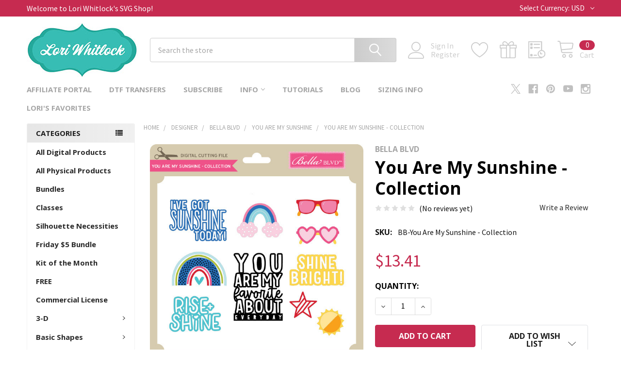

--- FILE ---
content_type: text/html; charset=UTF-8
request_url: https://shop.loriwhitlock.com/search.php?search_query=&section=content
body_size: 341
content:

<script>window.bodlEvents.product.emit('bodl_v1_keyword_search', { event_id: 'e240acf0-408f-46c0-9097-4cf719929f96', search_keyword: '', channel_id: '1' });</script>

--- FILE ---
content_type: text/html; charset=utf-8
request_url: https://www.google.com/recaptcha/api2/anchor?ar=1&k=6LcjX0sbAAAAACp92-MNpx66FT4pbIWh-FTDmkkz&co=aHR0cHM6Ly9zaG9wLmxvcml3aGl0bG9jay5jb206NDQz&hl=en&v=9TiwnJFHeuIw_s0wSd3fiKfN&size=normal&anchor-ms=20000&execute-ms=30000&cb=vfz7dp3lk9oe
body_size: 48967
content:
<!DOCTYPE HTML><html dir="ltr" lang="en"><head><meta http-equiv="Content-Type" content="text/html; charset=UTF-8">
<meta http-equiv="X-UA-Compatible" content="IE=edge">
<title>reCAPTCHA</title>
<style type="text/css">
/* cyrillic-ext */
@font-face {
  font-family: 'Roboto';
  font-style: normal;
  font-weight: 400;
  font-stretch: 100%;
  src: url(//fonts.gstatic.com/s/roboto/v48/KFO7CnqEu92Fr1ME7kSn66aGLdTylUAMa3GUBHMdazTgWw.woff2) format('woff2');
  unicode-range: U+0460-052F, U+1C80-1C8A, U+20B4, U+2DE0-2DFF, U+A640-A69F, U+FE2E-FE2F;
}
/* cyrillic */
@font-face {
  font-family: 'Roboto';
  font-style: normal;
  font-weight: 400;
  font-stretch: 100%;
  src: url(//fonts.gstatic.com/s/roboto/v48/KFO7CnqEu92Fr1ME7kSn66aGLdTylUAMa3iUBHMdazTgWw.woff2) format('woff2');
  unicode-range: U+0301, U+0400-045F, U+0490-0491, U+04B0-04B1, U+2116;
}
/* greek-ext */
@font-face {
  font-family: 'Roboto';
  font-style: normal;
  font-weight: 400;
  font-stretch: 100%;
  src: url(//fonts.gstatic.com/s/roboto/v48/KFO7CnqEu92Fr1ME7kSn66aGLdTylUAMa3CUBHMdazTgWw.woff2) format('woff2');
  unicode-range: U+1F00-1FFF;
}
/* greek */
@font-face {
  font-family: 'Roboto';
  font-style: normal;
  font-weight: 400;
  font-stretch: 100%;
  src: url(//fonts.gstatic.com/s/roboto/v48/KFO7CnqEu92Fr1ME7kSn66aGLdTylUAMa3-UBHMdazTgWw.woff2) format('woff2');
  unicode-range: U+0370-0377, U+037A-037F, U+0384-038A, U+038C, U+038E-03A1, U+03A3-03FF;
}
/* math */
@font-face {
  font-family: 'Roboto';
  font-style: normal;
  font-weight: 400;
  font-stretch: 100%;
  src: url(//fonts.gstatic.com/s/roboto/v48/KFO7CnqEu92Fr1ME7kSn66aGLdTylUAMawCUBHMdazTgWw.woff2) format('woff2');
  unicode-range: U+0302-0303, U+0305, U+0307-0308, U+0310, U+0312, U+0315, U+031A, U+0326-0327, U+032C, U+032F-0330, U+0332-0333, U+0338, U+033A, U+0346, U+034D, U+0391-03A1, U+03A3-03A9, U+03B1-03C9, U+03D1, U+03D5-03D6, U+03F0-03F1, U+03F4-03F5, U+2016-2017, U+2034-2038, U+203C, U+2040, U+2043, U+2047, U+2050, U+2057, U+205F, U+2070-2071, U+2074-208E, U+2090-209C, U+20D0-20DC, U+20E1, U+20E5-20EF, U+2100-2112, U+2114-2115, U+2117-2121, U+2123-214F, U+2190, U+2192, U+2194-21AE, U+21B0-21E5, U+21F1-21F2, U+21F4-2211, U+2213-2214, U+2216-22FF, U+2308-230B, U+2310, U+2319, U+231C-2321, U+2336-237A, U+237C, U+2395, U+239B-23B7, U+23D0, U+23DC-23E1, U+2474-2475, U+25AF, U+25B3, U+25B7, U+25BD, U+25C1, U+25CA, U+25CC, U+25FB, U+266D-266F, U+27C0-27FF, U+2900-2AFF, U+2B0E-2B11, U+2B30-2B4C, U+2BFE, U+3030, U+FF5B, U+FF5D, U+1D400-1D7FF, U+1EE00-1EEFF;
}
/* symbols */
@font-face {
  font-family: 'Roboto';
  font-style: normal;
  font-weight: 400;
  font-stretch: 100%;
  src: url(//fonts.gstatic.com/s/roboto/v48/KFO7CnqEu92Fr1ME7kSn66aGLdTylUAMaxKUBHMdazTgWw.woff2) format('woff2');
  unicode-range: U+0001-000C, U+000E-001F, U+007F-009F, U+20DD-20E0, U+20E2-20E4, U+2150-218F, U+2190, U+2192, U+2194-2199, U+21AF, U+21E6-21F0, U+21F3, U+2218-2219, U+2299, U+22C4-22C6, U+2300-243F, U+2440-244A, U+2460-24FF, U+25A0-27BF, U+2800-28FF, U+2921-2922, U+2981, U+29BF, U+29EB, U+2B00-2BFF, U+4DC0-4DFF, U+FFF9-FFFB, U+10140-1018E, U+10190-1019C, U+101A0, U+101D0-101FD, U+102E0-102FB, U+10E60-10E7E, U+1D2C0-1D2D3, U+1D2E0-1D37F, U+1F000-1F0FF, U+1F100-1F1AD, U+1F1E6-1F1FF, U+1F30D-1F30F, U+1F315, U+1F31C, U+1F31E, U+1F320-1F32C, U+1F336, U+1F378, U+1F37D, U+1F382, U+1F393-1F39F, U+1F3A7-1F3A8, U+1F3AC-1F3AF, U+1F3C2, U+1F3C4-1F3C6, U+1F3CA-1F3CE, U+1F3D4-1F3E0, U+1F3ED, U+1F3F1-1F3F3, U+1F3F5-1F3F7, U+1F408, U+1F415, U+1F41F, U+1F426, U+1F43F, U+1F441-1F442, U+1F444, U+1F446-1F449, U+1F44C-1F44E, U+1F453, U+1F46A, U+1F47D, U+1F4A3, U+1F4B0, U+1F4B3, U+1F4B9, U+1F4BB, U+1F4BF, U+1F4C8-1F4CB, U+1F4D6, U+1F4DA, U+1F4DF, U+1F4E3-1F4E6, U+1F4EA-1F4ED, U+1F4F7, U+1F4F9-1F4FB, U+1F4FD-1F4FE, U+1F503, U+1F507-1F50B, U+1F50D, U+1F512-1F513, U+1F53E-1F54A, U+1F54F-1F5FA, U+1F610, U+1F650-1F67F, U+1F687, U+1F68D, U+1F691, U+1F694, U+1F698, U+1F6AD, U+1F6B2, U+1F6B9-1F6BA, U+1F6BC, U+1F6C6-1F6CF, U+1F6D3-1F6D7, U+1F6E0-1F6EA, U+1F6F0-1F6F3, U+1F6F7-1F6FC, U+1F700-1F7FF, U+1F800-1F80B, U+1F810-1F847, U+1F850-1F859, U+1F860-1F887, U+1F890-1F8AD, U+1F8B0-1F8BB, U+1F8C0-1F8C1, U+1F900-1F90B, U+1F93B, U+1F946, U+1F984, U+1F996, U+1F9E9, U+1FA00-1FA6F, U+1FA70-1FA7C, U+1FA80-1FA89, U+1FA8F-1FAC6, U+1FACE-1FADC, U+1FADF-1FAE9, U+1FAF0-1FAF8, U+1FB00-1FBFF;
}
/* vietnamese */
@font-face {
  font-family: 'Roboto';
  font-style: normal;
  font-weight: 400;
  font-stretch: 100%;
  src: url(//fonts.gstatic.com/s/roboto/v48/KFO7CnqEu92Fr1ME7kSn66aGLdTylUAMa3OUBHMdazTgWw.woff2) format('woff2');
  unicode-range: U+0102-0103, U+0110-0111, U+0128-0129, U+0168-0169, U+01A0-01A1, U+01AF-01B0, U+0300-0301, U+0303-0304, U+0308-0309, U+0323, U+0329, U+1EA0-1EF9, U+20AB;
}
/* latin-ext */
@font-face {
  font-family: 'Roboto';
  font-style: normal;
  font-weight: 400;
  font-stretch: 100%;
  src: url(//fonts.gstatic.com/s/roboto/v48/KFO7CnqEu92Fr1ME7kSn66aGLdTylUAMa3KUBHMdazTgWw.woff2) format('woff2');
  unicode-range: U+0100-02BA, U+02BD-02C5, U+02C7-02CC, U+02CE-02D7, U+02DD-02FF, U+0304, U+0308, U+0329, U+1D00-1DBF, U+1E00-1E9F, U+1EF2-1EFF, U+2020, U+20A0-20AB, U+20AD-20C0, U+2113, U+2C60-2C7F, U+A720-A7FF;
}
/* latin */
@font-face {
  font-family: 'Roboto';
  font-style: normal;
  font-weight: 400;
  font-stretch: 100%;
  src: url(//fonts.gstatic.com/s/roboto/v48/KFO7CnqEu92Fr1ME7kSn66aGLdTylUAMa3yUBHMdazQ.woff2) format('woff2');
  unicode-range: U+0000-00FF, U+0131, U+0152-0153, U+02BB-02BC, U+02C6, U+02DA, U+02DC, U+0304, U+0308, U+0329, U+2000-206F, U+20AC, U+2122, U+2191, U+2193, U+2212, U+2215, U+FEFF, U+FFFD;
}
/* cyrillic-ext */
@font-face {
  font-family: 'Roboto';
  font-style: normal;
  font-weight: 500;
  font-stretch: 100%;
  src: url(//fonts.gstatic.com/s/roboto/v48/KFO7CnqEu92Fr1ME7kSn66aGLdTylUAMa3GUBHMdazTgWw.woff2) format('woff2');
  unicode-range: U+0460-052F, U+1C80-1C8A, U+20B4, U+2DE0-2DFF, U+A640-A69F, U+FE2E-FE2F;
}
/* cyrillic */
@font-face {
  font-family: 'Roboto';
  font-style: normal;
  font-weight: 500;
  font-stretch: 100%;
  src: url(//fonts.gstatic.com/s/roboto/v48/KFO7CnqEu92Fr1ME7kSn66aGLdTylUAMa3iUBHMdazTgWw.woff2) format('woff2');
  unicode-range: U+0301, U+0400-045F, U+0490-0491, U+04B0-04B1, U+2116;
}
/* greek-ext */
@font-face {
  font-family: 'Roboto';
  font-style: normal;
  font-weight: 500;
  font-stretch: 100%;
  src: url(//fonts.gstatic.com/s/roboto/v48/KFO7CnqEu92Fr1ME7kSn66aGLdTylUAMa3CUBHMdazTgWw.woff2) format('woff2');
  unicode-range: U+1F00-1FFF;
}
/* greek */
@font-face {
  font-family: 'Roboto';
  font-style: normal;
  font-weight: 500;
  font-stretch: 100%;
  src: url(//fonts.gstatic.com/s/roboto/v48/KFO7CnqEu92Fr1ME7kSn66aGLdTylUAMa3-UBHMdazTgWw.woff2) format('woff2');
  unicode-range: U+0370-0377, U+037A-037F, U+0384-038A, U+038C, U+038E-03A1, U+03A3-03FF;
}
/* math */
@font-face {
  font-family: 'Roboto';
  font-style: normal;
  font-weight: 500;
  font-stretch: 100%;
  src: url(//fonts.gstatic.com/s/roboto/v48/KFO7CnqEu92Fr1ME7kSn66aGLdTylUAMawCUBHMdazTgWw.woff2) format('woff2');
  unicode-range: U+0302-0303, U+0305, U+0307-0308, U+0310, U+0312, U+0315, U+031A, U+0326-0327, U+032C, U+032F-0330, U+0332-0333, U+0338, U+033A, U+0346, U+034D, U+0391-03A1, U+03A3-03A9, U+03B1-03C9, U+03D1, U+03D5-03D6, U+03F0-03F1, U+03F4-03F5, U+2016-2017, U+2034-2038, U+203C, U+2040, U+2043, U+2047, U+2050, U+2057, U+205F, U+2070-2071, U+2074-208E, U+2090-209C, U+20D0-20DC, U+20E1, U+20E5-20EF, U+2100-2112, U+2114-2115, U+2117-2121, U+2123-214F, U+2190, U+2192, U+2194-21AE, U+21B0-21E5, U+21F1-21F2, U+21F4-2211, U+2213-2214, U+2216-22FF, U+2308-230B, U+2310, U+2319, U+231C-2321, U+2336-237A, U+237C, U+2395, U+239B-23B7, U+23D0, U+23DC-23E1, U+2474-2475, U+25AF, U+25B3, U+25B7, U+25BD, U+25C1, U+25CA, U+25CC, U+25FB, U+266D-266F, U+27C0-27FF, U+2900-2AFF, U+2B0E-2B11, U+2B30-2B4C, U+2BFE, U+3030, U+FF5B, U+FF5D, U+1D400-1D7FF, U+1EE00-1EEFF;
}
/* symbols */
@font-face {
  font-family: 'Roboto';
  font-style: normal;
  font-weight: 500;
  font-stretch: 100%;
  src: url(//fonts.gstatic.com/s/roboto/v48/KFO7CnqEu92Fr1ME7kSn66aGLdTylUAMaxKUBHMdazTgWw.woff2) format('woff2');
  unicode-range: U+0001-000C, U+000E-001F, U+007F-009F, U+20DD-20E0, U+20E2-20E4, U+2150-218F, U+2190, U+2192, U+2194-2199, U+21AF, U+21E6-21F0, U+21F3, U+2218-2219, U+2299, U+22C4-22C6, U+2300-243F, U+2440-244A, U+2460-24FF, U+25A0-27BF, U+2800-28FF, U+2921-2922, U+2981, U+29BF, U+29EB, U+2B00-2BFF, U+4DC0-4DFF, U+FFF9-FFFB, U+10140-1018E, U+10190-1019C, U+101A0, U+101D0-101FD, U+102E0-102FB, U+10E60-10E7E, U+1D2C0-1D2D3, U+1D2E0-1D37F, U+1F000-1F0FF, U+1F100-1F1AD, U+1F1E6-1F1FF, U+1F30D-1F30F, U+1F315, U+1F31C, U+1F31E, U+1F320-1F32C, U+1F336, U+1F378, U+1F37D, U+1F382, U+1F393-1F39F, U+1F3A7-1F3A8, U+1F3AC-1F3AF, U+1F3C2, U+1F3C4-1F3C6, U+1F3CA-1F3CE, U+1F3D4-1F3E0, U+1F3ED, U+1F3F1-1F3F3, U+1F3F5-1F3F7, U+1F408, U+1F415, U+1F41F, U+1F426, U+1F43F, U+1F441-1F442, U+1F444, U+1F446-1F449, U+1F44C-1F44E, U+1F453, U+1F46A, U+1F47D, U+1F4A3, U+1F4B0, U+1F4B3, U+1F4B9, U+1F4BB, U+1F4BF, U+1F4C8-1F4CB, U+1F4D6, U+1F4DA, U+1F4DF, U+1F4E3-1F4E6, U+1F4EA-1F4ED, U+1F4F7, U+1F4F9-1F4FB, U+1F4FD-1F4FE, U+1F503, U+1F507-1F50B, U+1F50D, U+1F512-1F513, U+1F53E-1F54A, U+1F54F-1F5FA, U+1F610, U+1F650-1F67F, U+1F687, U+1F68D, U+1F691, U+1F694, U+1F698, U+1F6AD, U+1F6B2, U+1F6B9-1F6BA, U+1F6BC, U+1F6C6-1F6CF, U+1F6D3-1F6D7, U+1F6E0-1F6EA, U+1F6F0-1F6F3, U+1F6F7-1F6FC, U+1F700-1F7FF, U+1F800-1F80B, U+1F810-1F847, U+1F850-1F859, U+1F860-1F887, U+1F890-1F8AD, U+1F8B0-1F8BB, U+1F8C0-1F8C1, U+1F900-1F90B, U+1F93B, U+1F946, U+1F984, U+1F996, U+1F9E9, U+1FA00-1FA6F, U+1FA70-1FA7C, U+1FA80-1FA89, U+1FA8F-1FAC6, U+1FACE-1FADC, U+1FADF-1FAE9, U+1FAF0-1FAF8, U+1FB00-1FBFF;
}
/* vietnamese */
@font-face {
  font-family: 'Roboto';
  font-style: normal;
  font-weight: 500;
  font-stretch: 100%;
  src: url(//fonts.gstatic.com/s/roboto/v48/KFO7CnqEu92Fr1ME7kSn66aGLdTylUAMa3OUBHMdazTgWw.woff2) format('woff2');
  unicode-range: U+0102-0103, U+0110-0111, U+0128-0129, U+0168-0169, U+01A0-01A1, U+01AF-01B0, U+0300-0301, U+0303-0304, U+0308-0309, U+0323, U+0329, U+1EA0-1EF9, U+20AB;
}
/* latin-ext */
@font-face {
  font-family: 'Roboto';
  font-style: normal;
  font-weight: 500;
  font-stretch: 100%;
  src: url(//fonts.gstatic.com/s/roboto/v48/KFO7CnqEu92Fr1ME7kSn66aGLdTylUAMa3KUBHMdazTgWw.woff2) format('woff2');
  unicode-range: U+0100-02BA, U+02BD-02C5, U+02C7-02CC, U+02CE-02D7, U+02DD-02FF, U+0304, U+0308, U+0329, U+1D00-1DBF, U+1E00-1E9F, U+1EF2-1EFF, U+2020, U+20A0-20AB, U+20AD-20C0, U+2113, U+2C60-2C7F, U+A720-A7FF;
}
/* latin */
@font-face {
  font-family: 'Roboto';
  font-style: normal;
  font-weight: 500;
  font-stretch: 100%;
  src: url(//fonts.gstatic.com/s/roboto/v48/KFO7CnqEu92Fr1ME7kSn66aGLdTylUAMa3yUBHMdazQ.woff2) format('woff2');
  unicode-range: U+0000-00FF, U+0131, U+0152-0153, U+02BB-02BC, U+02C6, U+02DA, U+02DC, U+0304, U+0308, U+0329, U+2000-206F, U+20AC, U+2122, U+2191, U+2193, U+2212, U+2215, U+FEFF, U+FFFD;
}
/* cyrillic-ext */
@font-face {
  font-family: 'Roboto';
  font-style: normal;
  font-weight: 900;
  font-stretch: 100%;
  src: url(//fonts.gstatic.com/s/roboto/v48/KFO7CnqEu92Fr1ME7kSn66aGLdTylUAMa3GUBHMdazTgWw.woff2) format('woff2');
  unicode-range: U+0460-052F, U+1C80-1C8A, U+20B4, U+2DE0-2DFF, U+A640-A69F, U+FE2E-FE2F;
}
/* cyrillic */
@font-face {
  font-family: 'Roboto';
  font-style: normal;
  font-weight: 900;
  font-stretch: 100%;
  src: url(//fonts.gstatic.com/s/roboto/v48/KFO7CnqEu92Fr1ME7kSn66aGLdTylUAMa3iUBHMdazTgWw.woff2) format('woff2');
  unicode-range: U+0301, U+0400-045F, U+0490-0491, U+04B0-04B1, U+2116;
}
/* greek-ext */
@font-face {
  font-family: 'Roboto';
  font-style: normal;
  font-weight: 900;
  font-stretch: 100%;
  src: url(//fonts.gstatic.com/s/roboto/v48/KFO7CnqEu92Fr1ME7kSn66aGLdTylUAMa3CUBHMdazTgWw.woff2) format('woff2');
  unicode-range: U+1F00-1FFF;
}
/* greek */
@font-face {
  font-family: 'Roboto';
  font-style: normal;
  font-weight: 900;
  font-stretch: 100%;
  src: url(//fonts.gstatic.com/s/roboto/v48/KFO7CnqEu92Fr1ME7kSn66aGLdTylUAMa3-UBHMdazTgWw.woff2) format('woff2');
  unicode-range: U+0370-0377, U+037A-037F, U+0384-038A, U+038C, U+038E-03A1, U+03A3-03FF;
}
/* math */
@font-face {
  font-family: 'Roboto';
  font-style: normal;
  font-weight: 900;
  font-stretch: 100%;
  src: url(//fonts.gstatic.com/s/roboto/v48/KFO7CnqEu92Fr1ME7kSn66aGLdTylUAMawCUBHMdazTgWw.woff2) format('woff2');
  unicode-range: U+0302-0303, U+0305, U+0307-0308, U+0310, U+0312, U+0315, U+031A, U+0326-0327, U+032C, U+032F-0330, U+0332-0333, U+0338, U+033A, U+0346, U+034D, U+0391-03A1, U+03A3-03A9, U+03B1-03C9, U+03D1, U+03D5-03D6, U+03F0-03F1, U+03F4-03F5, U+2016-2017, U+2034-2038, U+203C, U+2040, U+2043, U+2047, U+2050, U+2057, U+205F, U+2070-2071, U+2074-208E, U+2090-209C, U+20D0-20DC, U+20E1, U+20E5-20EF, U+2100-2112, U+2114-2115, U+2117-2121, U+2123-214F, U+2190, U+2192, U+2194-21AE, U+21B0-21E5, U+21F1-21F2, U+21F4-2211, U+2213-2214, U+2216-22FF, U+2308-230B, U+2310, U+2319, U+231C-2321, U+2336-237A, U+237C, U+2395, U+239B-23B7, U+23D0, U+23DC-23E1, U+2474-2475, U+25AF, U+25B3, U+25B7, U+25BD, U+25C1, U+25CA, U+25CC, U+25FB, U+266D-266F, U+27C0-27FF, U+2900-2AFF, U+2B0E-2B11, U+2B30-2B4C, U+2BFE, U+3030, U+FF5B, U+FF5D, U+1D400-1D7FF, U+1EE00-1EEFF;
}
/* symbols */
@font-face {
  font-family: 'Roboto';
  font-style: normal;
  font-weight: 900;
  font-stretch: 100%;
  src: url(//fonts.gstatic.com/s/roboto/v48/KFO7CnqEu92Fr1ME7kSn66aGLdTylUAMaxKUBHMdazTgWw.woff2) format('woff2');
  unicode-range: U+0001-000C, U+000E-001F, U+007F-009F, U+20DD-20E0, U+20E2-20E4, U+2150-218F, U+2190, U+2192, U+2194-2199, U+21AF, U+21E6-21F0, U+21F3, U+2218-2219, U+2299, U+22C4-22C6, U+2300-243F, U+2440-244A, U+2460-24FF, U+25A0-27BF, U+2800-28FF, U+2921-2922, U+2981, U+29BF, U+29EB, U+2B00-2BFF, U+4DC0-4DFF, U+FFF9-FFFB, U+10140-1018E, U+10190-1019C, U+101A0, U+101D0-101FD, U+102E0-102FB, U+10E60-10E7E, U+1D2C0-1D2D3, U+1D2E0-1D37F, U+1F000-1F0FF, U+1F100-1F1AD, U+1F1E6-1F1FF, U+1F30D-1F30F, U+1F315, U+1F31C, U+1F31E, U+1F320-1F32C, U+1F336, U+1F378, U+1F37D, U+1F382, U+1F393-1F39F, U+1F3A7-1F3A8, U+1F3AC-1F3AF, U+1F3C2, U+1F3C4-1F3C6, U+1F3CA-1F3CE, U+1F3D4-1F3E0, U+1F3ED, U+1F3F1-1F3F3, U+1F3F5-1F3F7, U+1F408, U+1F415, U+1F41F, U+1F426, U+1F43F, U+1F441-1F442, U+1F444, U+1F446-1F449, U+1F44C-1F44E, U+1F453, U+1F46A, U+1F47D, U+1F4A3, U+1F4B0, U+1F4B3, U+1F4B9, U+1F4BB, U+1F4BF, U+1F4C8-1F4CB, U+1F4D6, U+1F4DA, U+1F4DF, U+1F4E3-1F4E6, U+1F4EA-1F4ED, U+1F4F7, U+1F4F9-1F4FB, U+1F4FD-1F4FE, U+1F503, U+1F507-1F50B, U+1F50D, U+1F512-1F513, U+1F53E-1F54A, U+1F54F-1F5FA, U+1F610, U+1F650-1F67F, U+1F687, U+1F68D, U+1F691, U+1F694, U+1F698, U+1F6AD, U+1F6B2, U+1F6B9-1F6BA, U+1F6BC, U+1F6C6-1F6CF, U+1F6D3-1F6D7, U+1F6E0-1F6EA, U+1F6F0-1F6F3, U+1F6F7-1F6FC, U+1F700-1F7FF, U+1F800-1F80B, U+1F810-1F847, U+1F850-1F859, U+1F860-1F887, U+1F890-1F8AD, U+1F8B0-1F8BB, U+1F8C0-1F8C1, U+1F900-1F90B, U+1F93B, U+1F946, U+1F984, U+1F996, U+1F9E9, U+1FA00-1FA6F, U+1FA70-1FA7C, U+1FA80-1FA89, U+1FA8F-1FAC6, U+1FACE-1FADC, U+1FADF-1FAE9, U+1FAF0-1FAF8, U+1FB00-1FBFF;
}
/* vietnamese */
@font-face {
  font-family: 'Roboto';
  font-style: normal;
  font-weight: 900;
  font-stretch: 100%;
  src: url(//fonts.gstatic.com/s/roboto/v48/KFO7CnqEu92Fr1ME7kSn66aGLdTylUAMa3OUBHMdazTgWw.woff2) format('woff2');
  unicode-range: U+0102-0103, U+0110-0111, U+0128-0129, U+0168-0169, U+01A0-01A1, U+01AF-01B0, U+0300-0301, U+0303-0304, U+0308-0309, U+0323, U+0329, U+1EA0-1EF9, U+20AB;
}
/* latin-ext */
@font-face {
  font-family: 'Roboto';
  font-style: normal;
  font-weight: 900;
  font-stretch: 100%;
  src: url(//fonts.gstatic.com/s/roboto/v48/KFO7CnqEu92Fr1ME7kSn66aGLdTylUAMa3KUBHMdazTgWw.woff2) format('woff2');
  unicode-range: U+0100-02BA, U+02BD-02C5, U+02C7-02CC, U+02CE-02D7, U+02DD-02FF, U+0304, U+0308, U+0329, U+1D00-1DBF, U+1E00-1E9F, U+1EF2-1EFF, U+2020, U+20A0-20AB, U+20AD-20C0, U+2113, U+2C60-2C7F, U+A720-A7FF;
}
/* latin */
@font-face {
  font-family: 'Roboto';
  font-style: normal;
  font-weight: 900;
  font-stretch: 100%;
  src: url(//fonts.gstatic.com/s/roboto/v48/KFO7CnqEu92Fr1ME7kSn66aGLdTylUAMa3yUBHMdazQ.woff2) format('woff2');
  unicode-range: U+0000-00FF, U+0131, U+0152-0153, U+02BB-02BC, U+02C6, U+02DA, U+02DC, U+0304, U+0308, U+0329, U+2000-206F, U+20AC, U+2122, U+2191, U+2193, U+2212, U+2215, U+FEFF, U+FFFD;
}

</style>
<link rel="stylesheet" type="text/css" href="https://www.gstatic.com/recaptcha/releases/9TiwnJFHeuIw_s0wSd3fiKfN/styles__ltr.css">
<script nonce="8lFiJrQY2G3Qo9sTYMq3sg" type="text/javascript">window['__recaptcha_api'] = 'https://www.google.com/recaptcha/api2/';</script>
<script type="text/javascript" src="https://www.gstatic.com/recaptcha/releases/9TiwnJFHeuIw_s0wSd3fiKfN/recaptcha__en.js" nonce="8lFiJrQY2G3Qo9sTYMq3sg">
      
    </script></head>
<body><div id="rc-anchor-alert" class="rc-anchor-alert"></div>
<input type="hidden" id="recaptcha-token" value="[base64]">
<script type="text/javascript" nonce="8lFiJrQY2G3Qo9sTYMq3sg">
      recaptcha.anchor.Main.init("[\x22ainput\x22,[\x22bgdata\x22,\x22\x22,\[base64]/[base64]/[base64]/[base64]/[base64]/[base64]/[base64]/[base64]/[base64]/[base64]\\u003d\x22,\[base64]\x22,\[base64]/[base64]/DnlVKYcKzw5nDg8OlBcK4w5plG0EyJ8O/wp/CvS7DpD7CrsOCeUN3wrQNwpZiXcKsegHCiMOOw77CkCvCp0p3w4nDjknDhA7CgRVqwovDr8OowpQWw6kFXsKyKGrChMKqAMOhwrfDqQkQwqHDsMKBATgmRMOhMHYNQMO8X3XDl8Kvw5vDrGttHwoOw4jCgMOZw4RlwonDnlrCkDh/w7zCrSNQwrgoZiUlZG/Ck8K/w7bCr8Kuw7IRNjHCpxVqwolhK8KLc8K1wqLCqhQFfQDCi27Dkl0Jw6k4w5nDqCtfSHtRCMKKw4pMw7Z4wrIYw7fDvSDCrTvClsKKwq/DuRI/ZsKewoHDjxkpVsO7w47DkcKtw6vDokLCkVNUb8OlFcKnGcKhw4fDn8K+Hxl4woLCtsO/[base64]/CiGF3QHrDlRbDvMK2OsKZfxISw7A5cRzCj1BuwqUgw7nDp8K5NVLCvXHDl8KbRsKjRsO2w6wQScOIKcKjZ1PDqhlbMcOCwrXCkzIYw6jDvcOKeMKTQMKcEUxNw4l8w4Fzw5cLEC0bdUPChzTCnMOgNjMVw7TCtMK3woXCsit5w7EfwojDqD/Dvx9TwqzCisO7JMOfJ8Klw75iIcKmwpNJwpbChMKEajY9fcOYAMKyw73Dv3kkw7Bvw6XCiVfDqXlQfsK1w5QuwocDL2HCpMOGVm7Co1F6XcKpSVPDpXrCmlXDujJmJsKcGMKAw53Dg8KQwpPDisKVQMKow4HCtBvDlE/[base64]/woXCmcKNw5XCiXPCk8OHEzRDeUXCjcOIwpQaKwJNwp/[base64]/woJHZk7DiMOpwrcmwqHCk3rDtFzCrsKEdsK8cD8CAMOEwoslwrPDhQPDjsOmf8ORcw/DjcK+WMKFw5p2fgZFLmp4G8OVVS3DrcOBd8ORwr3Dv8OIIcKCw7M6wobCmMKiw5Q0w4x3Z8O0MSR8w65BYcOfw6lRwpk8wrbDgsKbwoTCkQ/DhcK9RcKeEXR6d0p4SsOXT8Osw5RBw4bDmMKAwqbCtsOVw6zDhkYTDUg0XhAfcgRdw4HCqcKlBMODfRLCkknDrsOxwpvDkBbDmcKxwqdKIjDDrjRFwo52M8O+w4gmwrtLImTDjsO3NMO3wph1ax0Pw6jCg8OtIyLCt8OWw53Dr3TDiMK0In8/wo5kw6w0V8OnwoBxYVnCrjhww5sQbcOCV0zCpAXCkj/[base64]/CtsKTw4DDiMO0PcO0w73DgsKSZx0yEsKTw5LDlVJaw43DjnvDm8KhGlbDg0NtfEUOw6nCnnnCrsKVwrLDumEowo8JwpFdw7glbmvDkhDDjcKww6XDtMKzbsKdQ0BMfjjCgMK9Lw3Dh3tQwoHDql4cw5IRN0B/Zgd5wpLChMK2DSUmwrvCjFwUwos3w4PClsKZIXHDmsKKwrPDkHbDqTUAw4HCicKcD8KhwqbCksOVw5sCwp1Xd8OWK8OdGMKUwrnDgsK2w5HDiVvCgBDDmcOddcKQw5fCg8KuVsONwoIreTzCnh3DgkB/wozCkjdRwr/DrMOJCsOSVMOjLGPDr2HCkcKnNsO2wpY1w77Ct8KQwpTDhU0tPMOiL17DhVrCvkHCmEzDn2tjwosMHcKVw7DCn8KywoJifUrCp39tGXvDs8OAU8KdVDVtwpEkBsOkecOvwq/CjMKzKjDDisKHwqfCrCptwpXDsMOdDMOue8OuPQbCjsOdbsOXcS0Ow6ETw63CsMOgLcOfHcOMwoLCoQfChlIGwqTDrSTDqAVOwojCvwIgw4RJGk1Gw6Qnw4sGGF3DtUnCv8K/w4LCsHnCqMKGCcOlDG4yD8KHGcOvwrvDt1LClsOQHsKKND/CkcKZwoTDoMKqBE7CpMOcVMKrwpJDwq7DusOjwprCvsOFSC/CiVjCi8Kuw7UVwp/CksK8HjEtLHFPwq3Cs1wddADCjgBywp7DrsK9wqtDBcOIw4d8wr91wqExQQDCj8KFwrBZM8Klw5QsBsK+wpBkwojCpANhf8KmwrjClcKXw7hrwq7DiTTDu1UjUDwXXXvDpsKCw6hpQFoVw5rDqcKDw4rCjknCgcOmZDwswpXDl2EzHMK5wr/[base64]/FMKNwpjCiXR6w6Y0wrc7BsK2wrZKwrXDs0XDmMK2DU7CqwUkScOOEWbDrDwnBGkbRMKVwp/CjsO+w5FUN1rDjMKOSWJBwrcaS1HCm3PChcOObMKQasOUaMKzw5zCvgzDgXHCvMOUw6Raw6VLOcK/woTCkQLDg0PDj3LDpwvDpHTChADDtCAvGHfDjD4jQQ1cLcKNeTXCisObwqLCv8KHwo5Hwoc5wrTDgBLCtmMoN8K5fBFvVgHCqMKgAD/Dk8KKwpbDvi8EOWHCv8Oqw6BqSsOYwpZcw6JxL8OCTD4dHMO7w7NleXZMwrMSXcKwwq0EwpxqUMOpZg3DjsOcw6Udw5bCg8OyDsO2woAXUMKSa1bDpi/ChV3DmGhVw7UtZCVoITfDoAoINMOVwpAcw5zClcO+w6jCkUYRcMONAsOYBCRaAMKwwp0Uwq/DtCkUw6FuwotBwrfDgEAMDExuR8KNwoPDrDfCtcKEwojCvgTCg0bDrEAywrLDrT5/wpvDoDwJK8ORG08yGMKGXcKSJiLDrMKxMsOowo7DssKyIQlBwoxnbgtew7VHw4LCp8KRw5nCiATDosKow410c8OYa2vCo8ORfFNuwqXCkX7CgsKvPcKtAkJuEz/DuMOvw6zDskTCmyLDs8Oswrc2KMOBw7jClH/CjzUww6dwAMKYw7LCpMOuw7/DscO7firDlsOCBRLClTt8BsKNw4EvMEJQPBYFw4Ztw7gjN2clwpvCp8O/[base64]/Cp3g0wrJ1CTvCvcKCw6fDrwppKH5FwoRnw71jw4N7Z2nDuF7DgX9Dwq5nw6kNw6ZTw7vDoH3DssK8wp3DjsO2VARhwonDvBHDjMKVw7nCm2nCvA8GE2RSw5/DjBXDvSpvNcOuU8Odw60oGsOyw5PCmMKfFcOoC15SGQEISsKrY8K5wrVnE2HDosOpwoUONyEiw64iVUrCrEjDjX0Zw6HDn8K4OG/CiwgDdsODEMOTw5XDuzEZw7xYw6HCsBV6LMOfwo/[base64]/DvQ/CmQAoKwDDl8Omw4wPwpVsF8KAw6HDrcKBwq7DhcOGwpfCpsK/AsOUwpTCgyjCh8KIwqUPR8KmOlVRwqPClMORw4bChADCnD13w6DCvnM5w6RIw4bCgMOgZR/CtMKYw5RMwrrDmHMlbTzCrEHDj8KXw7TCo8KBNsK1w5duAsOxw5rCvMOpADvDmFLCr054wo/DkS7CocK6GStxD3nCo8OkVcKEYg7Cti7ChsOPw4BXwofDsVDDs0pDw77Dq0PClR7Du8OmdsK/wo/DsFk7YkHDlG4TIcOyYsOGe18uH0nDvkxZQHfClAEMw5FcwqnDtMOYR8OvwrrCrsO9wojClFMtHcKGfTTCjAg6woXCtsOjTyA1bsKdw6Ukw4AFVyTDusKCDMO/a0DDvB/CusKdwoNrCnwjdnVRw59SwoR6wpnCh8Knw7PCkgfCnxJJVsKuw548bDrCgMOowqxcIHZ1wrIsL8KQYCzDqA92w5vCq1HCkUdmSW8nRTrCsTZwwqDCrcOnfCEhMMODwoZOXMOlw7HDk0lmEkUqDcKRM8Kkw4rDhcOFwpZRw63DpCTCu8KNwrd6wo5rwrcZHnXCsWg9w4/Cv1zDgsOMd8KWwp19wr/DtcKGIsOUeMKiwo1AYE/CoDJZIMKocsOZHsOjwpQSMCnCs8OjTsK/w7fDvMOZwosDHxAkw5fDicOcJMOzwrNyf2LDs1/[base64]/DmxfCkGbDqsOTD8KGcETDmsKxfh/CuMO2DMOqRnbCg3PDoj/DjhJHTMKgwrElw67DhcKvw6fCsg/DtktpEidQPG1Wf8KmBhBTw6TDmsK6CylKGsOaLHFuworDrMOBwpt0w4TDpl7DlyHCmMKPE2PDjQt9E24NEVcxwoE3w5zCtFnDvcOqwqnCvV4PwqXCk2QIw7fCsiAvOF/Cj2HDucK7w7wvw47ClcOGw7rDosKww5x5XCwyB8KXN1Bow5PCgMOmGsOHYMO4AcK3w4rCj3J8f8K/dMKrwptcw5fCgCvDk0jCp8KCw5nCijBtGcKDTHdKGl/CksO9wqAYwojCk8KILlrCjTdAIcOaw54Dw4YPwog5wqjDr8OFMnfDhsKFw6nCgEnCsMO6YsOGwpUzw6HConnDq8KdMsOBGQhtMsOBwpLDvkETWMOnPsKWwoI+aMOnARkxKcO2I8Obw47DhA9CN3U3w7bDm8OhMVzCtcKTw6LDtB/[base64]/CoMKNYsOEB8O7w7Mtc8Kuw7VbRMOCwrzDrjvCnsKILFbCuMKXc8O/LcO6w5vDssOQanjDpMO4wobCmMOdbcOgwoPDiMOqw6xcwp8TDB8aw6pKakI+UA/DoHvChsOUBcKbOMOyw5YOQMOJScKUwoAmwpLCjsKkw53DsBDDt8OKfcKGTBFAQDXDn8OaQ8OTwrjDmMOtw5Rcw6/CohghK07Clwo3QnwsNFkDw54+HcKgwqpmEQTCqx3DjcOFwoBQwr90I8KJLRLDvgg1QMKBfh54w5/Cp8OINMK1WGMHw7pzEizCksONYF7Dlx9kwonCi8KDw4APw5vDjcK5U8KjbVrCunTCkcOLw73CsGcZw5/CiMOEwojDgBwlwrAQw5MlUcKYGcKXwoHDok9zw5c/wp3DuCsnwqjCi8KRcQLDisO6B8O5ITYVP1XCvjdGwqfDvcO+csO8wrnCrsOwCAYgw7t7wr4aUsKrN8OqNC4COcO1UnsUw480UcOvw6DConouesK2OMOxEMKSw58ewqYcw5bDtsONwpzCtRsARW3CksK8w6QwwqsmFg/DqjHDl8OkGwDDicK5wp/ChcKWw77Dhzwmck8Xw693wrzCi8KjwqYtMMO4wpXChC9ewpjCsgDDkivCjcK2w6YrwrgLSEZYwqphMMKBwrwPPEjDsUrDu2JgwpUcwrk+E2LDgTLDmsOMwqZeJcO/[base64]/[base64]/CvnoXSMORShl3w6gsW8Kfwoggwr0decO0VcKrw6UmAlTDvWfChMOWIcOCFsOQOsKhw63Dk8O1wpYIwoDDtXoTwq7DqQnCljVVw7dAB8KtLBnDhMOYwqbDpcOXT8KjDcONDFM9wrV/wqwJN8Opw6nCnmXCpgR6N8KcCsKjwq3CqsKEwoPCucKmwr/[base64]/DnSXCo3HDkVjDv1XCrcKADgR9wrUMwp7CpV/CisKrw4xIwqM2AsO9wqrCj8Kowo/[base64]/CgMKJwrMoYcKwwpV+QSYlwrELw70+VsK9wofDiRzCjcK/wpPDjMOxMXEVwoszwofDr8Krwp1rSsKmP2/CssOgwrjCksOpwrTCpRvDnj7ClsOWw6/DusOvwoBZwptQAsKMwoIfwosPdsO7wp0BbcKxw4VcScKjwqp5w4Vxw47CjVjDmRXCoG3CisOvL8K6w4hrwqnDlcOYKsOZCBwTDsKRdQx5bcOIE8K8a8OKHMOywpzDjW/[base64]/[base64]/DoMOJwpDCn8Oqw5XDo1zDvlPChcKPw6JOwr7CmsOAVsO/[base64]/ScK3w4kJw6bDqsKzRxvCosKDw7PCk8OywrDCucKYfRgDwroMBnbDlsKUwqTCpsK9w4DDgMKrwqvCuTDCmRp1wrzCp8KHQgMFaQDCnmNowqLCgcORwoPDlnXCrcOow69hw5HCkcK2w59OJcOhwobCvwzDmzbDjnogcA/[base64]/Dl2DDlsKvw7dDEcKNwrglw53DoMK4w47CiyTCvAQHC8OCwrAlU8KhD8KtFT4zfC9Yw7DDkMO3VmNrCMO5woQ/[base64]/CgxvDhkXDm8KJwrzClX7CmC/CnsKVSMK/FMK8wq7CkcOIB8KNesKHw5PCsj3CoXjDgnwuw6bDjsOdFRsGwrXDjhkuw4QWwrUxwrxYICxtwrUiwp40dSNgT2XDunbDrcOwfhpBwoUFHwLCnlRlacKHF8K1w5HCiBHCr8KqwonCgMO/esOhRDXCrBRGw6vDjmnDlsObw40xwrjDpMKbGiDDrhgSwrLDsDxAXQrDlMOIwqwuw6bDmDVuI8K9w6REwrnDuMKBw7/DknMiwpTCtsKywr8owrFUIMK5wqzCqcKUYcObHMKXwojCm8KUw4tGw6LDisKPw7FYW8K6OsOdCcOrwqnCpEDCr8KMMmbCjwzDqXQcw5/CocO1UMKkwo0hwpdpN3Y3w40+JcK7wpNON3l0woc+woXDpX7CvcKpC3www5HChB5IBcKzwrrDsMOHw6fCo3rDg8OCSW1rwo/Dq0JWEMOQwqxjwqXCvMO0w6NMw69BwoDCqA5nPSjDk8OKLQpGw4XCicKrPTgvwrDDtkbCohscGAzCqH4aAQnCm0fCrRV0OEbCvsOjw4rCnzjCuk0jHsOkw7sVF8OWwqciw4fCgsO4BRJBwobCgUXCjTrDh3XCnykBY8O3NMOgwpsqwp/DgjoywojDv8KTw7/CtCjDvTxCA0nCk8Okw7QuBW92HcKZw4rDrADDsBF2alnDl8KIw4DDlcOWQ8OVw6HCgic3w65neH8mDnrDlsK2SsKhw79Ww4zCow/Cm1zDiVxwXcKjWGsEUVx1b8KfdsKgwo/ChXjCocKmw6kcwrjDnCDCiMO2A8OOGMOsGXJCaUcFw6cXZ33CrsOtf2k1wpfDiENeSsOVW0nDrjDDgm8jCMOGEwjCgcOjwrbCnX0RwqLDjSAuOMOTCFYiGnLCh8KwwrRkTC7DjsOUwrbCn8Ohw5IPwo/DucOxwpvDilXDgMKww5zDo2XCo8Kbw6/Dt8OeP0vDgcOsEsKAwqwsR8K8IMKaE8KSEW4Nw7cTesOuDEzDrnDDjV/Dm8OxeUjCuAPCjsKbwq3CmhnCj8ONw6oyCVd6wrNnw4ILwpXCgcK0fMKCBcKuCSjCscKsbMOYYBNOwpPDg8KzwrrDpsKaw5vDnMKJw5RpwoDDtMOAUsO1acKqw5dOwp4owo8+CGzDuMOPWsOPw5cYw6U2wqYmJwFHw5Vsw4FRJcO0AnBuwrjCqMOxw5/DmcKRMATDrAHDuSTCmX/ChMKTJMO8DQnDm8OoLsKtw5clPQ7Dg1rDpjvCjSIFwq/ClBE1wrPDrcKiw7ZZw6BZMEXCqsK6wrw7WFQ6bMKqwpvDjsKBdsOhH8OuwoY2FMKMw73DusKxVUQtw4jCtyVwchBnw4DCkcOUN8K0XD/CsXhqwqp3PlHChcO8w4JDdSQYE8Kzw4kieMKMcsKBwpxow5FYaybCmWlYwoTCsMKOMWd/w784wqluTcK8w7jCnynDh8OcJcOjwqvCsl1afhjDkcOGwpzCoSvDtzInw7FpEG3CqMOtwrsQZsKhB8KXAXFNw6DDhHhLw6J5XnrCjsOERE8Xwq0Iw6PDpMOCw4w3wpjClMOocMO/[base64]/CtcONw7ImMcOrCD5Ewro5B8Kyw40Fw6ZeVcKBw65Tw7gGwofCvsOmWQzDnzfCgMOTw7nClntDBMOcw5LDiygNSE/DmWg2w6k/[base64]/Dq8KlW3jCpMKHw5N+KsK3w7zCj0HCrMKEaH3DiW/[base64]/w7Iew7LDnUBREMO7wq1Rw6B3A1Igw5XDiy7DpcKcwpDCuB/[base64]/CgsKkwqEBwrohNMK5KUJJdsKiw7gKaMOpUMO9wrjCg8Onw7fCuD9AI8KBQ8KVcjnCr0xhwoYXwogrXMObw6bCjEDCijtxV8KLYcKkw6YzMWsTJAgoT8K4woPClTrCj8KYw47CsSIWeg8XbD5Fw5c1w4LDu1d/wqTDpzbCmBbDgsOPPsKnJ8KQwpkaUwzDgcOyGVbDlcKDw4DDlhXCslQwwozDvzAAwrzCvwPCi8Oiw6R+wrzDs8Oew7B0wpUtwqV1w6tqDMOwOsKFMlfCpcOlNVw/IsK7w7IEwrDDuGnCvUNww6XCvMKqwqBnCMO6dX/[base64]/bsOlBiYvbMKwwp59RMKtPsO5UMOlVhvDpD1pF8KMwrRPwovDicOpw7bDucOTEjg2woIaN8O3wpbCqMKXFcK6XcKQw552wp9QwrrDuVjDvsKZED1EdmPCujjCsG19NFRQBX/DgDvCvGLDn8OUAjsgcMKYworCu1LDlATDm8K1wq/CmcOMw44Uw5dIWSnDolrCgC/DjFbDlx7CtsOiNsKjZ8OLw5zDqX49TH7Cr8Obwr5yw65EfyXCtzE+BVVSw4FjRR5Ew5Eow5vDj8OSwoJtbMKTwqNQDUMNIlXDq8KiOcOOQMK+WyRwwoxuKcKUHGh6wqcKw6pOw63DvcO0wrgxSCPDn8KSwo7DtSBFHX1/c8OPGl3DpMOGwq99e8KuXXsQGMORScOcwqUREnoReMOQRm7DlCTCnsKiw63Cj8OmZsOBw4MNw6XDnMKwAwfCk8KzaMO6UhIPZ8O3DTXDsgcew6/DpTXDlX3Dq33DmjjDuEcRwqbCvA/[base64]/CjxAbwrBVw6k0bsOnwp/Dq2sOURZkGcK/fsO+woAeQcOycn3CkcKCEsOaTMORwo0iEcK6RsK8w5cUZhzCoy/ChRNgw65UWlrDucKEd8KGwow0UMKGZMK/N0LDq8O+S8KPw57CjsKtJ1lNwrNOwo/Dn3hRwr7DkzlUwp3Cp8KBG1lMPzsabcOmCnnCoER/GDZRASbDsS7CqsOlPVE/w6hGM8OjAMKQccOHwo1Twr/DiA55b1nCihlmDjNqw5YIdiPCuMK2cknClTAVwq8OPHEVw6bDk8O3w6rCmMOqw5Juw7HCsAhcwqXDjsO0w4PCn8OdYSlzBsKqaSnCgsK7T8OCHArChgQew6DCtcOQw6/[base64]/NcKINQ0kc3DDosKaw71Nw6LDpkbCo1bCggXDk25SwpjDt8OTw5lxJcKow4PCg8Kew7kedsKcwqnCmcKYYMOMScOjw5wDMH9dwrHDqVvDlsOge8Olw4MrwoIPBMKpYMO+w7U2w6RuWhTDtR5xw43Cmw8Rw4tcPDzCncKuw47CuH/ChBFDW8OKVgrCpcOGwoDCjsO4woTCoUFDGMK3woIKcwvCl8OuwocGNh48w4XCkMKjE8OMw59qdQjCr8KcwoIcw6sJaMKgw4fDq8OSwp3Du8OFf3zDoFhRFUnDnERjUxI3OcOLw4MJSMKCa8KLY8Ogw4UuScK6wrwabMKBV8KjfVk+w6/[base64]/DuwTDl8OYbHzDqBhPbsKVCGbDh8OiccOSQcO1wqwfJMOzw5zChMOxwrDDqzRjFRPDiS9Gw69Vw7YsbMKfwp3Cg8KGw6pjw4rClgEtwpnCjcOhwpLDinEXwqgFwpd1OcKaw4/[base64]/DjDxaw5XDkMKkUH/CsMOrw7HDojtcI3wrwoN1AsKpDX/CnA3DhsKbBMOeKcOjwqDDrC/CvcOnZMKTwpXDpsKrPcOZwrdyw7PDqSVjb8KxwodmEg3Cs0XDocKCwqDDocOYw7pDw6LCmnteBsKZw45Two8+w7Itw67DusKqEsKKwpzCtcKsVmEwTjrDolJjCMKQwo8pejYQQULCt2rCq8KLwqVxCsKRw60yNcOPw7DDtsKvB8KCwrdswr9QwrfChE/[base64]/DqsO8RMKEwp0uw6zDscKkIhNiX8KTw6LCu8OEFy8wS8O8wrl5wqTCrnfCqsOiwrF/RcKKJMOQAMKgwpTClsOnUi1yw68ow5YtwrDConDCpMKrPsOiwrzDlQpBwo1QwoFLwrFiwqfDuH7DnWnCs1cOw6PCv8Ohw5rDj3bCiMO1w6PDu3PCjB/DuQnDssOGQWLDkQDDusOCwrrCt8KeDMKNa8KgKsOdM8O+w6TCg8ONwobDj3Z+DDILEXdMKMOYJMOjwq/[base64]/IcKgwodsw7hQwqE6QsKSwqVpw4ULwrQZw5XCvsOUC8OLAz5Sw4nDtMKVO8O2fDXCi8K8w7fDp8K5wrksBcK8wpTCuH/[base64]/cVsdZ0dwaMOSZTsPw59ww4zCpsOqwqp8NUVnw449CiFuwp/DjcOSAnnCp1p2KcOhbGxpIsKYwo/DtMOxw7sYCsKfcl88AMK0fsKRw5s6QMKgFD3Cq8Odw6fDlMOOZsKqFBTDuMO1w6HCqT/CosKwwrl1wpwGworDrsKNwoM5by4SYMKew5YDw4HChhEFw7UHEMOjw5EIw78kKMO1DcK+wobDvcKcZcKfwq8Pw57DlsKNJVMnCcKxMgrCmsOzw4NHw5xTwrE4wprDpMOlXcKiw4HCn8Kfwp0mYUbDosKDw6rCjcK9Aghow7PDqMO7ORvCoMO7wqDDnMO/wqnCisOuw540w6fClMKJa8OIMMOZXiPDqU7ClMKHezPDncOmwoDDssO1PxcdKVBYw65Xwpxow4lFwrJbEQnCpGDDlHnCuFswWcOzMCQbwqkgwpPDtRDCjMOqwohEEcK7CwjCgBfCvsK2W0rDkmnCs0YpR8KJBWRiZg/CisObw7hJwrYhVsKtw4TCl2fDisOpw5UXwrrCvl7Diw8hSi/ClHc+DMK4ccKaJ8OVVMOMEMOCbErDm8KlM8OUw5/DlsKaBMKTw6JwJGPCulfDqQPCisOew7F6cX/CohrDn14vwqoGw65nwrIHdlt7wp8IGMOvw79cwqxVP1HCjsOMw6zCmMOmwqMZQA3DoRdyOcO2SsOPw7kmwpjCicO/F8Oxw4nDi3jDnzHCjErCv27DgMKmEXXDqRd1elzCqMOnw6TDn8OqwrzCucOFw5/CgzxLfH9HwpPDqkpmQVFBI18VAcKKwobDkzcywpnDuWtBw4dRZsKpPsOMw7bCvcObSVrDuMK5XwESwofDtcKUVCMQwpxxVcO/wrvDi8OFwoFtw5lbw4nCucKHOsOreEdcA8K3wqURwoDDqsKtF8OOw6TDvWDDisOoV8OmacOnw7cuw5DDmy5Lw6/DjcKIw7nDq0bDuMO/dsOpXWNaYG8zJDVbw6dOJcKTEMOgw6DCtsOhw57CvR7DpcKxCU/Cr1zCo8OhwplrDWQVwqJ4w5hFw7zCuMOLw6bDlcKOYcOqM30Gw5w0wrhtwrI4w53DpsOZWTzCtsKLYEXCqRjDrxvDucO1wq/[base64]/CrgMYZMO/GWnDnRJLHsOELMK7XsKxZzA0YRNFwrvDn3pfw5YbHMK6w5PCvcOKwqhzw4hiw5rDpMObNcKew5kvSyrDmcOdGMKCwr0Uw5g3w7LDjMOPw58NwqXDp8KCw4FOw4fDvsKqwqHCisKmw6wEB3bDr8OpCMOTwrvDhGVLwq3DtHF/wrQrw5sECsKWw7QQw75ew6nCnlRtwrTCmsKbQGbClwocKBcyw5xpbMK8bQI4w6liw67CtcO6A8KHUcOnQh/DnsOqPTLCvsKDP3ogOcO5w5DDqXvDimg9IsKEbF/CnsKBeDoeTsOyw67Dh8O1PmdmwoLDmTnDn8K+wpvCl8Oxw78/wrXCoCElw7FIwrduw5gOUSvCr8OGw70VwqVfO2MUw5Y4E8OLw6vDkz0FCcKJUsOMPcK4w4PCisO/IcKWBMKVw6TCnXnDrALCsxLCiMKawobCt8KgN1XDqn9/cMOGwrLCj2hVZiNRTVxnY8OSwotVED4EOU1nw5cvw5MQwr1kEMK0w4EQDcONw5AiwpzDmsKlC3cPNUbClTpJw5XCmcKkFW4iwop3JMOCw6XCr3HDoDkmw7MPE8OfNsKsODDDjR/[base64]/CisKcVMKiBTvCnMKiwooaDMOMw67DkSYnwqcFJMOSTMOuwqPDosOZNsKnwr1dDcOcZMOHFmphwonDpVTDjTnDsGrCnnPCrANTVUI7cVZewqXDpMKJwpN+ccK9YcKow7/[base64]/Dv8Kgw7J/[base64]/w7wyw6vDjWjDpsKqwrjDncKuScKbUcO8w4zCmcKkdMKndsKGwpDDhBrDhGTDsFdFD3TCu8OhwpvCjTLCksO1w5FXwrTCrXBRw57CoFQnVMKlIGXDv0TCjCjDqjPDiMKiw6t9GcO2YMOmEcKzAMOrwpnCgMK3w7lAwpJZw7ZlUHDDhW3Du8K0Y8OHw4w8w5/[base64]/Cq1FYXmonW8KMwpvCslBmwqdydcK/H8KmwovDi2HDkXPCtMOpCcOYdDLDpMKHwo3DvBQHwqpDwrYEEsKWw4ZjekbDpBQ6D2B8RsKAw6bCsAFKemI9wpLDr8K2Y8OcwqHDmV/DnBvDt8O0w5BdXhcIwrA+T8KFbMOvw5zCtwUWIMKfw4BCScKiw7LDqBHDqy7CjVo+LsOow4ULwrthwpBHNEfChMOmeVMPL8OCYXwmw70oOknDksKcw7UbNMOowoIFw5jDjMOtw7Bqw5/[base64]/CpSnDuMK8eAB3W8KlHMKowrHDgG1Rw7zDhTbDlkbDpMO3woMKUwHCr8KQUjQuwqF9wqkYw4vCt8K9VRpEwrDCj8Kiw5AjEiDDvsOZwo3CnUJCwpbDvMKOYEdpVcOvS8Ocw73DvG7DrcKNwr/DtMO/MsOEbcKDIsOyw4TCp2/[base64]/CjcOCRj/DhERJw4YjQcO4wrLDnMOkFsObwqLCoMKzKlPCu03CrD7Cq3PCtictw6cDScOdcMKqw4x/ScK3wrDDuMKdw7cXP2/DhsOGBGJFKMKTS8K6T3TCuVPDlcO1w5ojaljCjiw9wpMCO8KwfmMmw6bCnMONA8O0wp/[base64]/wrDDrh7DlwdbYcKow73Cq0LCo8OGGTDDgH9Iw6vCncOWw5RdwpMOd8OZwo/DjsO7LEppSB7DjX45wpE3wqJ3J8KKw7XDo8Oew50Gw5kgAgMbSRvCrcKPG0PDssO/[base64]/w4ZaT8Kdw7rCt8OscMKWNiHCiQHCmMOnw4YdSnkKJMKLw4zCu8OEw68Mw7QKw5sEwpkmwpwOw48KW8OnLQVjwoXCrsKfwozCqMODPxQVwpnDh8OKw51mDD3CkMO/w6INAcK4Kxx8KMOdARh1wplkHcOrURxSc8OewqgePMOrdhfCiygpw40nw4LDisK7w7PDnCjCncKXY8KPwofCk8OqJDPDscOjwp/CtTHDrXMFw5rClQodw6MQPirCjcKXwp3Du0jCi1jCucKRwoFHw7oUw6YcwrwBwpnDnzk6F8Opc8Ouw6DCtDhXwrkjw4wiP8OXwqvCkzbCqsKwGcOzX8KDwpvDi1zDrTZCwpzCtsO7w7UjwqlVw5nCrMOZbiPDiENVQlLCvC/DnSvClzEVfQDCtMODCAprw5fCjGXCoMKMIMOqCzBXRMOBQMKPw6jCvXPCk8KdFcO1w7bCtMKPw5NjCVjCqsO2w5t6w6/DvMOzF8KtYsKSwpDDtcOywrI4fsOoO8KaT8OkwqUSw4R3S0V+BAzCicKgKkLDrsOuwo1Vw6HDgsKtf2zDvgpFwrjCsRs7FVYMNMKDacK+Y0Zqw5jDgmNnw6XChit4JsKqbAXDhsOFwoY7w5hGwpcswrLDgsKGwq3Dh3fCk0x/w5dOSsKBZ3DDuMKzNcO0UFTDhh8Nwq/CjmzCn8OYw6/ChEddNhLCpsKSw6xGXsKrwpNgwqnDtibDnBwAwp80wqYAwqrDjBVgw4YfLsKDJikZZB/[base64]/CqcKBw7bDucOkZEfCnS/DjsKnwrvDs19vBsKqwr1/[base64]/AcK0wq7DuE4wCSAQw4zClAQ/SwLCu2odwqLCnwUiLcKkZcKRw4DDgGptwo0ow6vCkMKww5/[base64]/DngFZw5pgw74iLMOowpfCgnxgwrQrB2A5w7gpLMK3BRDDo1smw78FwqDCsWRhLS1gw4keIMOqN0JxFsKKc8KXMDxgw4/Du8Otwq9XIW/CgjLCukvDtGxBDR/[base64]/CkBlXwqjDn0JRFB0bXXFnwpV6E1oDTmLCjcOUw6DCkUPDj3vDviPCh2MGBnx0SMOnwpjDqGNzZcOLw41IwqDDu8O/w7FAwqdbBMOSRcK/[base64]/CrsKhXFVJw6VXw75SHRrCpsOweBfCow0kwqZDw5g9R8OWTA8Vw6TDq8KcN8KlwpN+w7RnIDNTIT/Cskh3WcOsR2jChcOvfsOAT1o/dMOiDcOEw4LDnm3DmMOowr4Gw4lBKmFRw6vDsDU1XcOdwp4GwpPCt8K2JGcUwpvDnxxtw6zDuzVSD2LCtzXDksO9SmN0w5nDv8O8w5F3wrHDu0zCrUbChUbDk1IoJQjCp8KMw59LKsKfNFxMw5U2wqoxw6LDmjULOsOhw5PDg8O0woLCucK/HsKYLsOERcOUTMKuIMKrw7jCp8OLbsK1T2M2wpXChcKbFMKAWcOgdz/DtibCuMOowpLDhMOuBDF/w4DDm8OzwoN7w7jCqcOjwpDDicK/LnHDpEvCpk/DpkPCscKCBXXDtFsAXMOGw6oINMObbsK5w4gGw6rDjQbDkkEAwrfCh8Ogw45Ua8KqI2k7A8OkRUTChDHCncOFUgFddsOcYGQYwoVcP1/DnXtNNmDCv8KRwp8MSG3ChXrCokvDqgQSw4Vxw4fDu8KswonCvsKvw5bDs2fCqcK4CWzCm8OYG8KVwrF8LcKQYMOew5sMw5d4JEbDhlfCl2sGMMK9GD/DmxnDhShfbgN+w7gbw7RhwrUqw5DDnkbDh8KVw5UtfcK8I0TCrRwIwr3CkMOjXmEKdMO9G8OAf23DtcK4My1zw7QLOMKZTMKSEXxaGsOZw6bDnV9PwpUmwpnCj3fDo0/Ciic4dnDCo8OuwqTCqsKXTXTCnsOyfCMuDGQmw7PCl8K2ScKEGRXCvsOHNQ8WcQQBw7k8LMKXwrzCncKAwp1/fsKjY25Kw4rDnT0IKcKXworCmQoDFBE/w5DDgsOOdcOJw6jCgFdeRMKQGUrCsm3DoEs5w6kkNMOtYcO1wqPCkDTDnHY0HMOtwp1eSMOkwqLDlMKBwr97BWYOwqrCjMO0PVJcEGLDkxgnMMO1W8KvekRfw6/CoF/[base64]/Cj8OMOcKrciswScOzw7Ufw7h5acOKbX4nw4bCmWwWWsKWBmvCiUfDmsKtwqrDjldLP8K5H8KJNTnDiMOCLwTCnsOES2LDkcKTSWHDk8KDPyXCiQnDgifCnhXDjFTCthg0w77CnMOjT8Kjw5wxwpMnwr7CncKUMVl4LDF7wqfDisKmw7xSwo/DvUzCuAQ3IBnCg8KRfCbDo8KPIGXDr8K9bwvDgyjDnsOXDgXCsSrDrsKbwqVRc8OKIGl/w7VjwqXChcO1w6JsAggUwqHCvcKIHcO7w4nDjMOmw5Qjw64kMgJlLQHDhMO7Q2XDj8O+wrnCt3zCvTXChcKvZ8KrwpREwrfCi2ppMygtw7DCoC/DuMO3w6XCpnNRwpUHw4YZd8O8wonCr8OaBcKww451w7VDwoM/R1gnBDfCvg3DhmrDksKmO8KJW3UCw7pSa8OPWz8Gw7nDq8KaG3TCh8OWRGhrdMOBTcO2axTCsVIXw5lPPXHDigwJGXLCpsKKOcOzw7nDsUwGw4oEw6Aywr7Dnj0Ew5jCqsOlw6Fdwo/DnMKEw5YvUcKfw5rDpGBER8KwCsK4GVgnw5RkeQfChMKAM8KZw4U/S8OJBiTDsXXDtsKLwofCncOkwr9qI8KiWcO7wo7DssK/w45uw4bCuzPCq8K6w78aQj1uCisPwoTChcOeNsOYeMO2ZivCqSfDs8KOwrwLwpNbFMOxVUpmw6bCjsO0UVZfenzCjcOIS0fDsRNWXcOjQcKwZwJ5wqfDiMOAwrPDgR8pcsOFw6LCmMK/w7AKw6pKw68vwr/DicKRbMOHPcKrw5kpwp8uIcKqNXQMwonCsRUyw5XChxQHwpTDpFHCulc+w7zChMOvwp8TG33DusOEwosdLsOVdcO8w4heO8O0b0AnJlvDn8K/ZcKAEsOTPTJZcsOdbcKRGVc7FzXCusO5w79jQcOCZVQlFnBXw7jCo8Oxfj7DhQ/Dn3XDnGHCksKcwpNwA8ONwoXCmR7Dh8O2USzDmk48eDhQbsKKNsKkRhjCtTBUw5dGFm7Di8KUw5LDicOMBAMIw7PDh1IIYzTCpcK2wpLCqcOFw4zDqMKNw7zDucOZwpVLPTDCmcOKEHs+VsOqw6hZwr7DvMOPw7LCuHjDhsKRw6/CmMKdw40oXMKvES/DucKjcMKJacO4w6rCokhtw59Hw4MTVsKeVgrDj8KPwrzCk37DpMOxwq3CnsOzbxsow4DCp8KKwrbDkEFqw6ZTLMKPw642KcKPwol/w6Z8WWFCYl3Dk2IEfgcQw69GwpnDgMKCwrPChgVVwp1uwpQzNAwzwqbDv8KqQ8Ozb8OtUsKqZDM9wpI8wo3DrlHCg3rCgG8+esKSwqhPVMOzwrpIw7vDmH/DjUs8wqPDg8Kbw4HCisOVL8OOwrrDjMKxwq1TYsK0UwZ1w4vCtMOVwrHCgW0CCCUqOcKdOnzCo8OSQT3DvcKpw6rDm8KCwpbDsMOdY8O8wqXDjcK/dcKdZsKiwrVfJHPCqU1PSsKWwrrCl8KjWMOfeMOpw6IlPX7Cow7DrBJtOklfUiN+BQJWwrYdw4NXw7zCqMK6B8Knw7rDhw9ETHsLZ8K3Qn/[base64]/MnDClMKMXllkCGM5wqbCtcO+NgnCtCjDsmVHTMOMUcOuwqpvwoLDh8KBwp3CqcKGw5wIO8OpwrFRC8OewrLCtVrDl8KNw6LCvSMQw63CrhPDqhTChcKPXT/DmjVbw7fCtlY0w7vDr8Oyw6vCnDXCuMONw7hQwofCmkXCosK6Jl0iw5zDhWjDosK0J8OTZsOzFz/CtUpffcKXcMK2GR3CvcOKw7F7WU/Djm51d8KRw5DCmcKCIcO4ZMO5FcKowrbCqQvCoU/DtcKUScO6wrwnwo7DjjJbUk/DhzvCkElNcnVhwpjDjFzDv8OUBR7Dg8K+aMK7D8Kpc0DDkcO5wr3DtsKwLxnCimTDl0IVw57CpcKSw5zCmsKPwpNNXArCm8KWwrA3GcOfw6TDgyvDg8O/wpbDqW1pb8O4wp4/A8KEwpPCrz5VTFTCuWZuw7vDksK5w7ccfBDCtgo8w5vDonchBGXDuXtLSsOvwqtLMcOEKQRQw5PDsMKKwqLDh8OCw5vDjyrDt8OQwrfCiBLCj8O/w6jCiMK4w4hdGhvCl8KVw6PDpcKdJFUYN3fClcOpwoUffcOIYMO9wrJhJsK6w4FIw4bCocO1w7vDn8Kfw5PCoWfDlSnDtm3Cn8OdDMK3M8OnaMOtwobDhcOKIGLCjWZnwrsBwqQbw7fCvcKSwqR1wpzClnQ7LEsBwrp1w67DmhzDvG9kwqTCsx0pdnnDkFoFwo/CmQ3DkcONbzxkO8ORw6HCrsO5w5ZYNMKiw4rCjCnDuwPDn0R9w5YpdHoOw4NlwqIvw4oxUMKSbjrDgcOxCgnDgkPCgAfCusKUayR3w5/CuMOLWhTDh8KfBsK9wrIMb8O7w6AzAl1lXUsgw57CvsOhJsK+wrXDm8OwXcKaw5xGEMOKK2nCo33DqUrCjMKIw4/CsAkew5ZqFsKGAsKFFcKaO8O2UynDscOEwok6cinDrAJ5w6zCjStNw4ZEY1xvw7E2w7hVw7DCmsOfQ8KrUQAww7Q5HcK7woDCh8ODZGfCtGspw7Akw6bDs8O4Q0LDpcOhLVPDhMKOw6HCqMO7w4/[base64]/CpMK9CsOzCcOeXizCiMOvwpzDoTAzdQbDjcKaR8OywqgnTDjDqEdvwofDgDfCqiHDocOaVsOrdVHDmjHClz7DiMKFw6LCmcONwqTDiHxqwr/[base64]/ChFoLw6nCsldqNsKMZynDi8K0w57DvcOufUV7HcKka2DCqyMFw4bChcKFLcKNw7DCsADDoDfDvmfDiiDCkMOyw7vDvcKdw4wxw7zDtEzDi8KLLwhrw5suwoDDocOmwonCgcOBwoVKwrLDnMKYeG3Ck2/Cj1NSHcOZGMOFPUxlMBTDv0M8w7dnw7g\\u003d\x22],null,[\x22conf\x22,null,\x226LcjX0sbAAAAACp92-MNpx66FT4pbIWh-FTDmkkz\x22,0,null,null,null,1,[21,125,63,73,95,87,41,43,42,83,102,105,109,121],[-3059940,972],0,null,null,null,null,0,null,0,null,700,1,null,0,\x22CvYBEg8I8ajhFRgAOgZUOU5CNWISDwjmjuIVGAA6BlFCb29IYxIPCPeI5jcYADoGb2lsZURkEg8I8M3jFRgBOgZmSVZJaGISDwjiyqA3GAE6BmdMTkNIYxIPCN6/tzcYADoGZWF6dTZkEg8I2NKBMhgAOgZBcTc3dmYSDgi45ZQyGAE6BVFCT0QwEg8I0tuVNxgAOgZmZmFXQWUSDwiV2JQyGAA6BlBxNjBuZBIPCMXziDcYADoGYVhvaWFjEg8IjcqGMhgBOgZPd040dGYSDgiK/Yg3GAA6BU1mSUk0GhkIAxIVHRTwl+M3Dv++pQYZxJ0JGZzijAIZ\x22,0,0,null,null,1,null,0,0],\x22https://shop.loriwhitlock.com:443\x22,null,[1,1,1],null,null,null,0,3600,[\x22https://www.google.com/intl/en/policies/privacy/\x22,\x22https://www.google.com/intl/en/policies/terms/\x22],\x22aAFN0ldDniqtihsjOG6Q3OTacQGA+CyrVuCU/iXIoMQ\\u003d\x22,0,0,null,1,1768525097240,0,0,[5,210],null,[41,107,199,204,70],\x22RC-k-obx32tlvNGYQ\x22,null,null,null,null,null,\x220dAFcWeA4Wp62NMjlmLa4czO6Nusl8o9ahMs9qChSeSjTaBJ5jNWv1QORqwroBfPGjNdUHXonE7HcPz4-MZE3M2CO1wuKhabVeKA\x22,1768607897390]");
    </script></body></html>